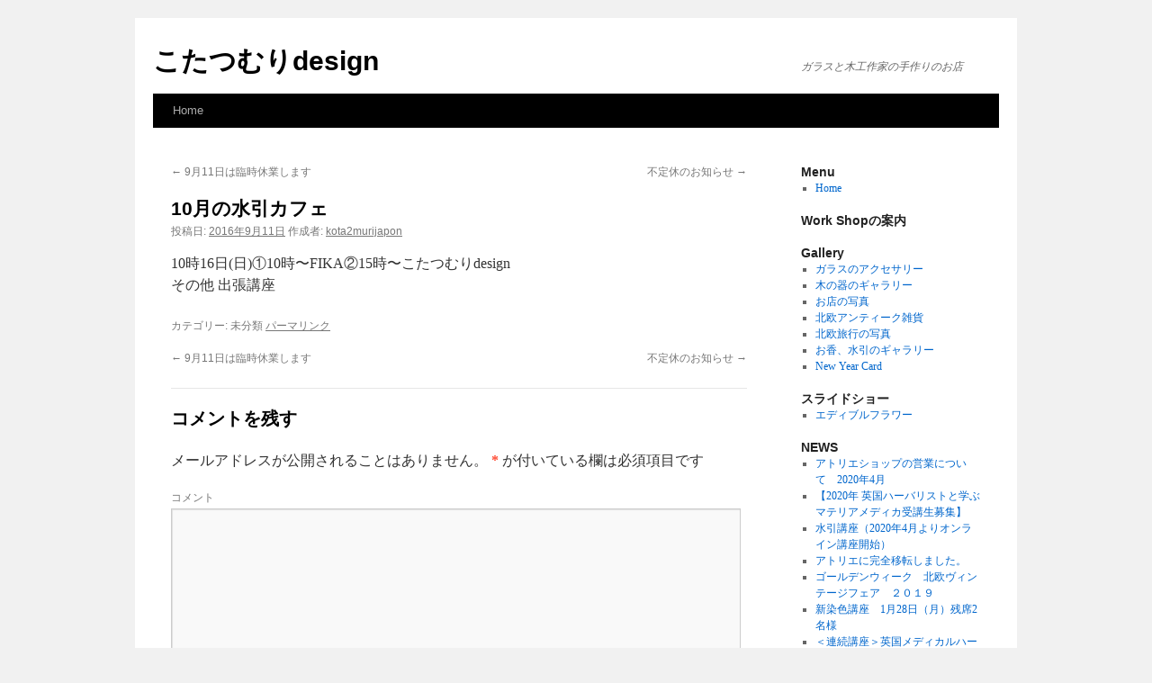

--- FILE ---
content_type: text/html; charset=UTF-8
request_url: http://kota2muri.com/2016/09/11/10%E6%9C%88%E3%81%AE%E6%B0%B4%E5%BC%95%E3%82%AB%E3%83%95%E3%82%A7/
body_size: 6398
content:
<!DOCTYPE html>
<html lang="ja">
<head>
<meta charset="UTF-8" />
<title>
10月の水引カフェ | こたつむりdesign	</title>
<link rel="profile" href="http://gmpg.org/xfn/11" />
<link rel="stylesheet" type="text/css" media="all" href="http://kota2muri.com/wp-content/themes/twentyten/style.css" />
<link rel="pingback" href="http://kota2muri.com/xmlrpc.php">
<link rel='dns-prefetch' href='//s.w.org' />
<link rel="alternate" type="application/rss+xml" title="こたつむりdesign &raquo; フィード" href="http://kota2muri.com/feed/" />
<link rel="alternate" type="application/rss+xml" title="こたつむりdesign &raquo; コメントフィード" href="http://kota2muri.com/comments/feed/" />
<link rel="alternate" type="application/rss+xml" title="こたつむりdesign &raquo; 10月の水引カフェ のコメントのフィード" href="http://kota2muri.com/2016/09/11/10%e6%9c%88%e3%81%ae%e6%b0%b4%e5%bc%95%e3%82%ab%e3%83%95%e3%82%a7/feed/" />
		<script type="text/javascript">
			window._wpemojiSettings = {"baseUrl":"https:\/\/s.w.org\/images\/core\/emoji\/11.2.0\/72x72\/","ext":".png","svgUrl":"https:\/\/s.w.org\/images\/core\/emoji\/11.2.0\/svg\/","svgExt":".svg","source":{"concatemoji":"http:\/\/kota2muri.com\/wp-includes\/js\/wp-emoji-release.min.js?ver=5.1.19"}};
			!function(e,a,t){var n,r,o,i=a.createElement("canvas"),p=i.getContext&&i.getContext("2d");function s(e,t){var a=String.fromCharCode;p.clearRect(0,0,i.width,i.height),p.fillText(a.apply(this,e),0,0);e=i.toDataURL();return p.clearRect(0,0,i.width,i.height),p.fillText(a.apply(this,t),0,0),e===i.toDataURL()}function c(e){var t=a.createElement("script");t.src=e,t.defer=t.type="text/javascript",a.getElementsByTagName("head")[0].appendChild(t)}for(o=Array("flag","emoji"),t.supports={everything:!0,everythingExceptFlag:!0},r=0;r<o.length;r++)t.supports[o[r]]=function(e){if(!p||!p.fillText)return!1;switch(p.textBaseline="top",p.font="600 32px Arial",e){case"flag":return s([55356,56826,55356,56819],[55356,56826,8203,55356,56819])?!1:!s([55356,57332,56128,56423,56128,56418,56128,56421,56128,56430,56128,56423,56128,56447],[55356,57332,8203,56128,56423,8203,56128,56418,8203,56128,56421,8203,56128,56430,8203,56128,56423,8203,56128,56447]);case"emoji":return!s([55358,56760,9792,65039],[55358,56760,8203,9792,65039])}return!1}(o[r]),t.supports.everything=t.supports.everything&&t.supports[o[r]],"flag"!==o[r]&&(t.supports.everythingExceptFlag=t.supports.everythingExceptFlag&&t.supports[o[r]]);t.supports.everythingExceptFlag=t.supports.everythingExceptFlag&&!t.supports.flag,t.DOMReady=!1,t.readyCallback=function(){t.DOMReady=!0},t.supports.everything||(n=function(){t.readyCallback()},a.addEventListener?(a.addEventListener("DOMContentLoaded",n,!1),e.addEventListener("load",n,!1)):(e.attachEvent("onload",n),a.attachEvent("onreadystatechange",function(){"complete"===a.readyState&&t.readyCallback()})),(n=t.source||{}).concatemoji?c(n.concatemoji):n.wpemoji&&n.twemoji&&(c(n.twemoji),c(n.wpemoji)))}(window,document,window._wpemojiSettings);
		</script>
		<style type="text/css">
img.wp-smiley,
img.emoji {
	display: inline !important;
	border: none !important;
	box-shadow: none !important;
	height: 1em !important;
	width: 1em !important;
	margin: 0 .07em !important;
	vertical-align: -0.1em !important;
	background: none !important;
	padding: 0 !important;
}
</style>
	<link rel='stylesheet' id='wp-block-library-css'  href='http://kota2muri.com/wp-includes/css/dist/block-library/style.min.css?ver=5.1.19' type='text/css' media='all' />
<link rel='stylesheet' id='wp-block-library-theme-css'  href='http://kota2muri.com/wp-includes/css/dist/block-library/theme.min.css?ver=5.1.19' type='text/css' media='all' />
<link rel='stylesheet' id='gallery-all-css-css'  href='http://kota2muri.com/wp-content/plugins/gallery-images/style/gallery-all.css?ver=5.1.19' type='text/css' media='all' />
<link rel='stylesheet' id='style2-os-css-css'  href='http://kota2muri.com/wp-content/plugins/gallery-images/style/style2-os.css?ver=5.1.19' type='text/css' media='all' />
<link rel='stylesheet' id='lightbox-css-css'  href='http://kota2muri.com/wp-content/plugins/gallery-images/style/lightbox.css?ver=5.1.19' type='text/css' media='all' />
<link rel='stylesheet' id='fontawesome-css-css'  href='http://kota2muri.com/wp-content/plugins/gallery-images/style/css/font-awesome.css?ver=5.1.19' type='text/css' media='all' />
<link rel='stylesheet' id='twentyten-block-style-css'  href='http://kota2muri.com/wp-content/themes/twentyten/blocks.css?ver=20181018' type='text/css' media='all' />
<link rel='stylesheet' id='usces_default_css-css'  href='http://kota2muri.com/wp-content/plugins/usc-e-shop/css/usces_default.css?ver=1.8.4.1606081' type='text/css' media='all' />
<link rel='stylesheet' id='usces_cart_css-css'  href='http://kota2muri.com/wp-content/plugins/usc-e-shop/css/usces_cart.css?ver=1.8.4.1606081' type='text/css' media='all' />
<script type='text/javascript' src='http://kota2muri.com/wp-includes/js/jquery/jquery.js?ver=1.12.4'></script>
<script type='text/javascript' src='http://kota2muri.com/wp-includes/js/jquery/jquery-migrate.min.js?ver=1.4.1'></script>
<link rel='https://api.w.org/' href='http://kota2muri.com/wp-json/' />
<link rel="EditURI" type="application/rsd+xml" title="RSD" href="http://kota2muri.com/xmlrpc.php?rsd" />
<link rel="wlwmanifest" type="application/wlwmanifest+xml" href="http://kota2muri.com/wp-includes/wlwmanifest.xml" /> 
<link rel='prev' title='9月11日は臨時休業します' href='http://kota2muri.com/2016/09/04/9%e6%9c%889%e6%97%a5%e3%81%af%e8%87%a8%e6%99%82%e4%bc%91%e6%a5%ad%e3%81%97%e3%81%be%e3%81%99/' />
<link rel='next' title='不定休のお知らせ' href='http://kota2muri.com/2017/03/12/%e4%b8%8d%e5%ae%9a%e4%bc%91%e3%81%ae%e3%81%8a%e7%9f%a5%e3%82%89%e3%81%9b/' />
<meta name="generator" content="WordPress 5.1.19" />
<link rel="canonical" href="http://kota2muri.com/2016/09/11/10%e6%9c%88%e3%81%ae%e6%b0%b4%e5%bc%95%e3%82%ab%e3%83%95%e3%82%a7/" />
<link rel='shortlink' href='http://kota2muri.com/?p=544' />
<link rel="alternate" type="application/json+oembed" href="http://kota2muri.com/wp-json/oembed/1.0/embed?url=http%3A%2F%2Fkota2muri.com%2F2016%2F09%2F11%2F10%25e6%259c%2588%25e3%2581%25ae%25e6%25b0%25b4%25e5%25bc%2595%25e3%2582%25ab%25e3%2583%2595%25e3%2582%25a7%2F" />
<link rel="alternate" type="text/xml+oembed" href="http://kota2muri.com/wp-json/oembed/1.0/embed?url=http%3A%2F%2Fkota2muri.com%2F2016%2F09%2F11%2F10%25e6%259c%2588%25e3%2581%25ae%25e6%25b0%25b4%25e5%25bc%2595%25e3%2582%25ab%25e3%2583%2595%25e3%2582%25a7%2F&#038;format=xml" />
<link rel="icon" href="http://kota2muri.com/wp-content/uploads/2015/12/cropped--32x32.jpg" sizes="32x32" />
<link rel="icon" href="http://kota2muri.com/wp-content/uploads/2015/12/cropped--192x192.jpg" sizes="192x192" />
<link rel="apple-touch-icon-precomposed" href="http://kota2muri.com/wp-content/uploads/2015/12/cropped--180x180.jpg" />
<meta name="msapplication-TileImage" content="http://kota2muri.com/wp-content/uploads/2015/12/cropped--270x270.jpg" />
</head>

<body class="post-template-default single single-post postid-544 single-format-standard">
<div id="wrapper" class="hfeed">
	<div id="header">
		<div id="masthead">
			<div id="branding" role="banner">
								<div id="site-title">
					<span>
						<a href="http://kota2muri.com/" title="こたつむりdesign" rel="home">こたつむりdesign</a>
					</span>
				</div>
				<div id="site-description">ガラスと木工作家の手作りのお店</div>

							</div><!-- #branding -->

			<div id="access" role="navigation">
								<div class="skip-link screen-reader-text"><a href="#content" title="コンテンツへスキップ">コンテンツへスキップ</a></div>
								<div class="menu-header"><ul id="menu-menu" class="menu"><li id="menu-item-23" class="menu-item menu-item-type-post_type menu-item-object-page menu-item-home menu-item-23"><a href="http://kota2muri.com/">Home</a></li>
</ul></div>			</div><!-- #access -->
		</div><!-- #masthead -->
	</div><!-- #header -->

	<div id="main">

		<div id="container">
			<div id="content" role="main">

			

				<div id="nav-above" class="navigation">
					<div class="nav-previous"><a href="http://kota2muri.com/2016/09/04/9%e6%9c%889%e6%97%a5%e3%81%af%e8%87%a8%e6%99%82%e4%bc%91%e6%a5%ad%e3%81%97%e3%81%be%e3%81%99/" rel="prev"><span class="meta-nav">&larr;</span> 9月11日は臨時休業します</a></div>
					<div class="nav-next"><a href="http://kota2muri.com/2017/03/12/%e4%b8%8d%e5%ae%9a%e4%bc%91%e3%81%ae%e3%81%8a%e7%9f%a5%e3%82%89%e3%81%9b/" rel="next">不定休のお知らせ <span class="meta-nav">&rarr;</span></a></div>
				</div><!-- #nav-above -->

				<div id="post-544" class="post-544 post type-post status-publish format-standard hentry">
					<h1 class="entry-title">10月の水引カフェ</h1>

					<div class="entry-meta">
						<span class="meta-prep meta-prep-author">投稿日:</span> <a href="http://kota2muri.com/2016/09/11/10%e6%9c%88%e3%81%ae%e6%b0%b4%e5%bc%95%e3%82%ab%e3%83%95%e3%82%a7/" title="12:05 PM" rel="bookmark"><span class="entry-date">2016年9月11日</span></a> <span class="meta-sep">作成者:</span> <span class="author vcard"><a class="url fn n" href="http://kota2muri.com/author/kota2murijapon/" title="kota2murijapon の投稿をすべて表示">kota2murijapon</a></span>					</div><!-- .entry-meta -->

					<div class="entry-content">
						<p>10時16日(日)①10時〜FIKA②15時〜こたつむりdesign<br />
その他 出張講座</p>
											</div><!-- .entry-content -->

		
						<div class="entry-utility">
							カテゴリー: 未分類 <a href="http://kota2muri.com/2016/09/11/10%e6%9c%88%e3%81%ae%e6%b0%b4%e5%bc%95%e3%82%ab%e3%83%95%e3%82%a7/" title="10月の水引カフェ へのパーマリンク" rel="bookmark">パーマリンク</a>													</div><!-- .entry-utility -->
					</div><!-- #post-## -->

					<div id="nav-below" class="navigation">
						<div class="nav-previous"><a href="http://kota2muri.com/2016/09/04/9%e6%9c%889%e6%97%a5%e3%81%af%e8%87%a8%e6%99%82%e4%bc%91%e6%a5%ad%e3%81%97%e3%81%be%e3%81%99/" rel="prev"><span class="meta-nav">&larr;</span> 9月11日は臨時休業します</a></div>
						<div class="nav-next"><a href="http://kota2muri.com/2017/03/12/%e4%b8%8d%e5%ae%9a%e4%bc%91%e3%81%ae%e3%81%8a%e7%9f%a5%e3%82%89%e3%81%9b/" rel="next">不定休のお知らせ <span class="meta-nav">&rarr;</span></a></div>
					</div><!-- #nav-below -->

					
			<div id="comments">



	<div id="respond" class="comment-respond">
		<h3 id="reply-title" class="comment-reply-title">コメントを残す <small><a rel="nofollow" id="cancel-comment-reply-link" href="/2016/09/11/10%E6%9C%88%E3%81%AE%E6%B0%B4%E5%BC%95%E3%82%AB%E3%83%95%E3%82%A7/#respond" style="display:none;">コメントをキャンセル</a></small></h3>			<form action="http://kota2muri.com/wp-comments-post.php" method="post" id="commentform" class="comment-form">
				<p class="comment-notes"><span id="email-notes">メールアドレスが公開されることはありません。</span> <span class="required">*</span> が付いている欄は必須項目です</p><p class="comment-form-comment"><label for="comment">コメント</label> <textarea id="comment" name="comment" cols="45" rows="8" maxlength="65525" required="required"></textarea></p><p class="comment-form-author"><label for="author">名前 <span class="required">*</span></label> <input id="author" name="author" type="text" value="" size="30" maxlength="245" required='required' /></p>
<p class="comment-form-email"><label for="email">メール <span class="required">*</span></label> <input id="email" name="email" type="text" value="" size="30" maxlength="100" aria-describedby="email-notes" required='required' /></p>
<p class="comment-form-url"><label for="url">サイト</label> <input id="url" name="url" type="text" value="" size="30" maxlength="200" /></p>
<p class="comment-form-cookies-consent"><input id="wp-comment-cookies-consent" name="wp-comment-cookies-consent" type="checkbox" value="yes" /><label for="wp-comment-cookies-consent">次回のコメントで使用するためブラウザーに自分の名前、メールアドレス、サイトを保存する。</label></p>
<p class="form-submit"><input name="submit" type="submit" id="submit" class="submit" value="コメントを送信" /> <input type='hidden' name='comment_post_ID' value='544' id='comment_post_ID' />
<input type='hidden' name='comment_parent' id='comment_parent' value='0' />
</p>			</form>
			</div><!-- #respond -->
	
</div><!-- #comments -->

	
			</div><!-- #content -->
		</div><!-- #container -->


		<div id="primary" class="widget-area" role="complementary">
			<ul class="xoxo">

<li id="nav_menu-2" class="widget-container widget_nav_menu"><h3 class="widget-title">Menu</h3><div class="menu-menu-container"><ul id="menu-menu-1" class="menu"><li class="menu-item menu-item-type-post_type menu-item-object-page menu-item-home menu-item-23"><a href="http://kota2muri.com/">Home</a></li>
</ul></div></li><li id="nav_menu-4" class="widget-container widget_nav_menu"><h3 class="widget-title">Work Shopの案内</h3></li><li id="nav_menu-3" class="widget-container widget_nav_menu"><h3 class="widget-title">Gallery</h3><div class="menu-gallery-container"><ul id="menu-gallery" class="menu"><li id="menu-item-134" class="menu-item menu-item-type-post_type menu-item-object-page menu-item-134"><a href="http://kota2muri.com/gallery1/">ガラスのアクセサリー</a></li>
<li id="menu-item-135" class="menu-item menu-item-type-post_type menu-item-object-page menu-item-135"><a href="http://kota2muri.com/gallery2/">木の器のギャラリー</a></li>
<li id="menu-item-186" class="menu-item menu-item-type-post_type menu-item-object-page menu-item-186"><a href="http://kota2muri.com/%e3%81%8a%e5%ba%97%e3%81%ae%e5%86%99%e7%9c%9f/">お店の写真</a></li>
<li id="menu-item-172" class="menu-item menu-item-type-post_type menu-item-object-page menu-item-172"><a href="http://kota2muri.com/%e5%8c%97%e6%ac%a7%e3%83%93%e3%83%b3%e3%83%86%e3%83%bc%e3%82%b8%e9%9b%91%e8%b2%a8/">北欧アンティーク雑貨</a></li>
<li id="menu-item-182" class="menu-item menu-item-type-post_type menu-item-object-page menu-item-182"><a href="http://kota2muri.com/%e6%ac%a7%e5%b7%9e%e3%81%ae%e3%82%ae%e3%83%a3%e3%83%a9%e3%83%aa%e3%83%bc/">北欧旅行の写真</a></li>
<li id="menu-item-178" class="menu-item menu-item-type-post_type menu-item-object-page menu-item-178"><a href="http://kota2muri.com/%e3%81%8a%e9%a6%99%e3%81%ae%e3%82%ae%e3%83%a3%e3%83%a9%e3%83%aa%e3%83%bc/">お香、水引のギャラリー</a></li>
<li id="menu-item-466" class="menu-item menu-item-type-post_type menu-item-object-page menu-item-466"><a href="http://kota2muri.com/new-year-card/">New Year Card</a></li>
</ul></div></li><li id="nav_menu-5" class="widget-container widget_nav_menu"><h3 class="widget-title">スライドショー</h3><div class="menu-%e3%82%b9%e3%83%a9%e3%82%a4%e3%83%89%e3%82%b7%e3%83%a7%e3%83%bc-container"><ul id="menu-%e3%82%b9%e3%83%a9%e3%82%a4%e3%83%89%e3%82%b7%e3%83%a7%e3%83%bc" class="menu"><li id="menu-item-517" class="menu-item menu-item-type-post_type menu-item-object-page menu-item-517"><a href="http://kota2muri.com/%e3%82%a8%e3%83%87%e3%82%a3%e3%83%96%e3%83%ab%e3%83%95%e3%83%a9%e3%83%af%e3%83%bc/">エディブルフラワー</a></li>
</ul></div></li>			</ul>
		</div><!-- #primary .widget-area -->


		<div id="secondary" class="widget-area" role="complementary">
			<ul class="xoxo">
						<li id="recent-posts-2" class="widget-container widget_recent_entries">		<h3 class="widget-title">NEWS</h3>		<ul>
											<li>
					<a href="http://kota2muri.com/2020/04/01/%e3%82%a2%e3%83%88%e3%83%aa%e3%82%a8%e3%82%b7%e3%83%a7%e3%83%83%e3%83%97%e3%81%ae%e5%96%b6%e6%a5%ad%e3%81%ab%e3%81%a4%e3%81%84%e3%81%a6-2020%e5%b9%b44%e6%9c%88/">アトリエショップの営業について　2020年4月</a>
									</li>
											<li>
					<a href="http://kota2muri.com/2019/12/03/%e3%80%902020%e5%b9%b4-%e8%8b%b1%e5%9b%bd%e3%83%8f%e3%83%bc%e3%83%90%e3%83%aa%e3%82%b9%e3%83%88%e3%81%a8%e5%ad%a6%e3%81%b6%e3%83%9e%e3%83%86%e3%83%aa%e3%82%a2%e3%83%a1%e3%83%87%e3%82%a3%e3%82%ab/">【2020年 英国ハーバリストと学ぶマテリアメディカ受講生募集】</a>
									</li>
											<li>
					<a href="http://kota2muri.com/2019/09/11/%e6%b0%b4%e5%bc%95%e3%83%ac%e3%83%83%e3%82%b9%e3%83%b3/">水引講座（2020年4月よりオンライン講座開始）</a>
									</li>
											<li>
					<a href="http://kota2muri.com/2019/08/20/%e3%82%a2%e3%83%88%e3%83%aa%e3%82%a8%e3%81%ab%e5%ae%8c%e5%85%a8%e7%a7%bb%e8%bb%a2%e3%81%97%e3%81%be%e3%81%97%e3%81%9f%e3%80%82/">アトリエに完全移転しました。</a>
									</li>
											<li>
					<a href="http://kota2muri.com/2019/05/03/%e3%82%b4%e3%83%bc%e3%83%ab%e3%83%87%e3%83%b3%e3%82%a6%e3%82%a3%e3%83%bc%e3%82%af%e3%80%80%e5%8c%97%e6%ac%a7%e3%83%b4%e3%82%a3%e3%83%b3%e3%83%86%e3%83%bc%e3%82%b8%e3%83%95%e3%82%a7%e3%82%a2%e3%80%80/">ゴールデンウィーク　北欧ヴィンテージフェア　２０１９</a>
									</li>
											<li>
					<a href="http://kota2muri.com/2019/01/05/%e6%96%b0%e6%9f%93%e8%89%b2%e8%ac%9b%e5%ba%a7%e3%80%801%e6%9c%8828%e6%97%a5%ef%bc%88%e9%87%91%ef%bc%89%e6%ae%8b%e5%b8%ad2%e5%90%8d%e6%a7%98/">新染色講座　1月28日（月）残席2名様</a>
									</li>
											<li>
					<a href="http://kota2muri.com/2019/01/04/%ef%bc%9c%e9%80%a3%e7%b6%9a%e8%ac%9b%e5%ba%a7%ef%bc%9e%e8%8b%b1%e5%9b%bd%e3%83%a1%e3%83%87%e3%82%a3%e3%82%ab%e3%83%ab%e3%83%8f%e3%83%bc%e3%83%90%e3%83%aa%e3%82%b9%e3%83%88%e3%81%a8%e5%ad%a6%e3%81%b6/">＜連続講座＞英国メディカルハーバリストと学ぶマテリアメディカ</a>
									</li>
											<li>
					<a href="http://kota2muri.com/2019/01/04/%e4%ba%94%e6%84%9f%e3%81%a7%e6%a5%bd%e3%81%97%e3%82%80%e5%8f%b0%e6%b9%be%e8%8c%b6%e3%80%80%e6%96%b0%e5%b9%b4%e3%81%ae%e3%81%8a%e8%8c%b6%e4%bc%9a%e3%80%801%e6%9c%882%e6%9c%88/">五感で楽しむ台湾茶　新年のお茶会　1月/2月</a>
									</li>
											<li>
					<a href="http://kota2muri.com/2018/12/01/2018%e5%b9%b412%e6%9c%88%e5%86%ac%e3%81%ae%e3%82%aa%e3%83%a9%e3%83%b3%e3%83%80%e8%b2%b7%e4%bb%98%e8%b2%a9%e5%a3%b2-12%e6%9c%881%e6%97%a5%e5%9c%9f14%e6%99%82%e3%80%9c/">2018年12月冬のオランダ買付販売 12月1日(土)14時〜</a>
									</li>
											<li>
					<a href="http://kota2muri.com/2018/08/31/%e5%8c%97%e6%ac%a7%e3%83%b4%e3%82%a3%e3%83%b3%e3%83%86%e3%83%bc%e3%82%b8%e9%a3%9f%e5%99%a8%e3%81%a7%e6%a5%bd%e3%81%97%e3%82%80%e7%b4%85%e8%8c%b6%e3%80%81%e3%83%80%e3%83%9e%e3%82%b9%e3%82%af%e3%83%ad/">【台風の影響により延期】北欧ヴィンテージ食器で楽しむ紅茶、ダマスクローズ酒づくり</a>
									</li>
					</ul>
		</li><li id="archives-2" class="widget-container widget_archive"><h3 class="widget-title">News アーカイブ</h3>		<ul>
				<li><a href='http://kota2muri.com/2020/04/'>2020年4月</a></li>
	<li><a href='http://kota2muri.com/2019/12/'>2019年12月</a></li>
	<li><a href='http://kota2muri.com/2019/09/'>2019年9月</a></li>
	<li><a href='http://kota2muri.com/2019/08/'>2019年8月</a></li>
	<li><a href='http://kota2muri.com/2019/05/'>2019年5月</a></li>
	<li><a href='http://kota2muri.com/2019/01/'>2019年1月</a></li>
	<li><a href='http://kota2muri.com/2018/12/'>2018年12月</a></li>
	<li><a href='http://kota2muri.com/2018/08/'>2018年8月</a></li>
	<li><a href='http://kota2muri.com/2018/07/'>2018年7月</a></li>
	<li><a href='http://kota2muri.com/2018/05/'>2018年5月</a></li>
	<li><a href='http://kota2muri.com/2018/04/'>2018年4月</a></li>
	<li><a href='http://kota2muri.com/2018/03/'>2018年3月</a></li>
	<li><a href='http://kota2muri.com/2017/12/'>2017年12月</a></li>
	<li><a href='http://kota2muri.com/2017/11/'>2017年11月</a></li>
	<li><a href='http://kota2muri.com/2017/10/'>2017年10月</a></li>
	<li><a href='http://kota2muri.com/2017/09/'>2017年9月</a></li>
	<li><a href='http://kota2muri.com/2017/07/'>2017年7月</a></li>
	<li><a href='http://kota2muri.com/2017/05/'>2017年5月</a></li>
	<li><a href='http://kota2muri.com/2017/04/'>2017年4月</a></li>
	<li><a href='http://kota2muri.com/2017/03/'>2017年3月</a></li>
	<li><a href='http://kota2muri.com/2016/09/'>2016年9月</a></li>
	<li><a href='http://kota2muri.com/2016/08/'>2016年8月</a></li>
	<li><a href='http://kota2muri.com/2016/07/'>2016年7月</a></li>
	<li><a href='http://kota2muri.com/2016/05/'>2016年5月</a></li>
	<li><a href='http://kota2muri.com/2016/03/'>2016年3月</a></li>
	<li><a href='http://kota2muri.com/2016/01/'>2016年1月</a></li>
		</ul>
			</li>			</ul>
		</div><!-- #secondary .widget-area -->

	</div><!-- #main -->

	<div id="footer" role="contentinfo">
		<div id="colophon">



			<div id="site-info">
				<a href="http://kota2muri.com/" title="こたつむりdesign" rel="home">
					こたつむりdesign				</a>
							</div><!-- #site-info -->

			<div id="site-generator">
								<a href="https://ja.wordpress.org/" class="imprint" title="セマンティックなパブリッシングツール">
					Proudly powered by WordPress.				</a>
			</div><!-- #site-generator -->

		</div><!-- #colophon -->
	</div><!-- #footer -->

</div><!-- #wrapper -->

	<script type='text/javascript'>
		uscesL10n = {
						
			'ajaxurl': "http://kota2muri.com/wp-admin/admin-ajax.php",
			'loaderurl': "http://kota2muri.com/wp-content/plugins/usc-e-shop/images/loading.gif",
			'post_id': "544",
			'cart_number': "519",
			'is_cart_row': false,
			'opt_esse': new Array(  ),
			'opt_means': new Array(  ),
			'mes_opts': new Array(  ),
			'key_opts': new Array(  ), 
			'previous_url': "http://kota2muri.com", 
			'itemRestriction': "",
			'uscespage': "",
			'uscesid': "MDQyMzg4NmU0OWtiMjNoNXF1OG1xMXQ1NGhqN2Y4MGtyMzdlNmN0X2FjdGluZ18wX0E%3D",
			'wc_nonce': "68d3702338"
		}
	</script>
	<script type='text/javascript' src='http://kota2muri.com/wp-content/plugins/usc-e-shop/js/usces_cart.js'></script>
<!-- Welcart version : v1.8.4.1606081 -->
<script type='text/javascript' src='http://kota2muri.com/wp-includes/js/comment-reply.min.js?ver=5.1.19'></script>
<script type='text/javascript' src='http://kota2muri.com/wp-content/plugins/gallery-images/js/jquery.colorbox.js?ver=1.0.0'></script>
<script type='text/javascript' src='http://kota2muri.com/wp-content/plugins/gallery-images/js/gallery-all.js?ver=1.0.0'></script>
<script type='text/javascript' src='http://kota2muri.com/wp-content/plugins/gallery-images/js/jquery.hugeitmicro.min.js?ver=1.0.0'></script>
<script type='text/javascript' src='http://kota2muri.com/wp-includes/js/wp-embed.min.js?ver=5.1.19'></script>
</body>
</html>
